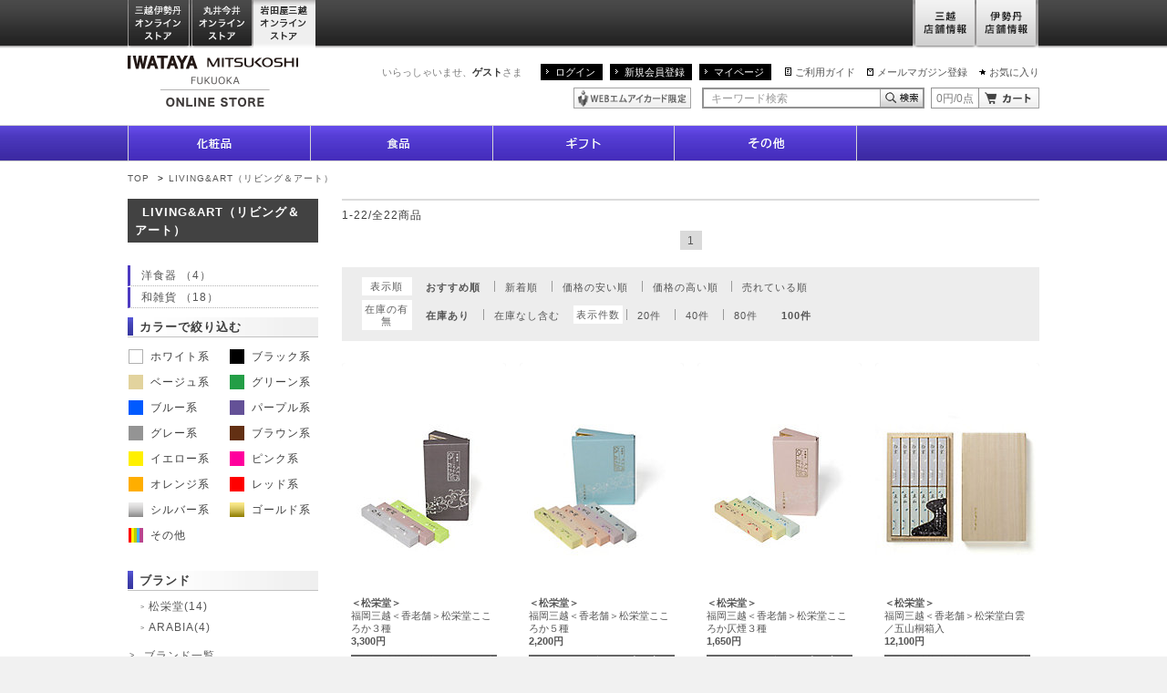

--- FILE ---
content_type: text/html;charset=UTF-8
request_url: https://iwataya-mitsukoshi.mistore.jp/onlinestore/living_art/list?categoryId=18_060000&rid=37d772b1a376485fa654d3332d77cd57
body_size: 19520
content:
<!DOCTYPE html>
<html lang="ja">
<head>
<!-- FLAMINGO - DO NOT ALTER - PASTE IMMEDIATELY AFTER OPENING HEAD TAG -->
<script id="flamingo-switcher" type="text/javascript">!function(e,t,a,A){"use strict";if(a()){ A.loader&&(A.loader.style="<style id=\"flamingo-loader-style\">@keyframes a{0%{transform:translate3d(-100%,0,0)}to{transform:translate3d(200%,0,0)}}html{height:100%;}html:before,html:after{top:0;left:0;right:0;bottom:0;position:fixed;content:'';display:block;z-index:10000;}html:before{background:fixed #fff url("+A.loader.image+") no-repeat center; background-size: 40%;}html:after{bottom:auto;height:16px;background:linear-gradient(90deg,#f48020,#e1761e);background-size: 400% 400%;animation:a 2s linear infinite}</style>",t.write('<meta name="viewport" content="width=device-width, initial-scale=1">'),t.write(A.loader.style)),t.write('<plaintext style="display:none">');var o=!1;try{o=localStorage}catch(i){}var n=3,r=function(){var a="[object Array]"==Object.prototype.toString.call(A.dataUrl)?A.dataUrl[0]:A.dataUrl,i=t.createElement("script"),l=t.getElementsByTagName("script")[0];i.src=a+"flamingo"+(t.evaluate?"":"-compat")+".js",i.id="flamingo-engine",i.charset="utf-8",i.onload=i.onreadystatechange=function(){if(!this.readyState||"loaded"===this.readyState||"complete"===this.readyState){try{var a=t.getElementById("flamingo-loader-style");a&&a.parentElement&&a.parentElement.removeChild(a),Flamingo.init(e,t,o,A)}catch(n){console.error("Unable to initialize Flamingo Engine",n)}try{i.onload=i.onreadystatechange=null,i.parentNode&&i.parentNode.removeChild(i)}catch(n){}}},i.onerror=function(){n--,l.parentNode.removeChild(i),n?("[object Array]"==Object.prototype.toString.call(A.dataUrl)&&(A.dataUrl.splice(0,1),A.dataUrl.push(a)),r()):0!==e.name.indexOf("flamingo")&&alert("Something is going wrong. Try to reload page.")},l.parentNode.insertBefore(i,l)};setTimeout(r)}}(window,document,function(){return"undefined"!=typeof Flamingo?!1:0===window.name.indexOf("flamingo")?!0:(function(u,uad){return (!u.match(/Googlebot/i)&&uad)?(uad.mobile&&!0):((u.match(/(?:iPhone|iPod)|\((?:(?:Linux;.*Android)|Android)/i)&&u.match(/^(?:(?! Tablet).)*$| Mobile/i))||u.match(/(?:.*(?:Googlebot\/[\d\.]*))/i))?!0:!1;})(navigator.userAgent,navigator.userAgentData)},{ banner:'<div class="spView"><a href="#" data-flamingo-switcher="mobile"><img src="https://isetan.mistore.jp/onlinestore/common/images/icons/btn_smartphone.png" alt="スマートフォン表示はこちら" width="1140px" ></a></div>',loader:{image:/iwataya-mitsukoshi/.test(location.host)?"https://iwataya-mitsukoshi.mistore.jp/onlinestore/common/images/ci-iwataya-mitsukoshi.gif":/maruiimai/.test(location.host)?"https://maruiimai.mistore.jp/onlinestore/common/images/maruiimai_onlinestore_logo.png":/isetan/.test(location.host)?"https://files.flamingo.gomobile.jp/cdn/mistoreisetan_6125c3e6936e072df5009b67/images/isetan.png":"https://files.flamingo.gomobile.jp/cdn/mistoreisetan_6125c3e6936e072df5009b67/images/mitsukoshi.png"},dataUrl:"//flamingo.gomobile.jp/mistoreisetan/latest/"});</script>
<!-- END FLAMINGO -->

<meta charset="UTF-8" />
<meta name="pageid" content="A-PC-070" />
<meta name="viewport" content="width=1000" />

<!-- タイトル生成　カテゴリ取得 -->
      
<!-- タイトル生成　各要素のマップ化 -->

<!-- タイトル生成　表示項目のセット -->
                                                                
<meta name="description" content="LIVING&amp;ART（リビング＆アート）の通販サイトです。岩田屋三越オンライストアでは、九州・博多の特産品や人気の限定品・先行品など充実した品揃えでご紹介。お中元やお歳暮をはじめ、化粧品・食品など、季節の贈り物やギフト、プレゼントに最適なアイテムもご用意。一部送料無料。" />
<meta name="keywords" content="LIVING&amp;ART（リビング＆アート）,通販,公式,通信販売,オンラインストア,オンラインショッピング,EC,岩田屋,岩田屋三越,iwataya,百貨店" />
<meta property="og:title" content="LIVING&amp;ART（リビング＆アート） | IWATAYA | 岩田屋" />
<meta property="og:description" content="LIVING&amp;ART（リビング＆アート）の通販サイトです。岩田屋三越オンライストアでは、九州・博多の特産品や人気の限定品・先行品など充実した品揃えでご紹介。お中元やお歳暮をはじめ、化粧品・食品など、季節の贈り物やギフト、プレゼントに最適なアイテムもご用意。一部送料無料。" />
<title>LIVING&amp;ART（リビング＆アート） の通販 | IWATAYA | 岩田屋</title>
<meta http-equiv="X-UA-Compatible" content="IE=edge" />
<link rel="stylesheet" href="/onlinestore/common/css/desktop.css?20180227" type="text/css" media="screen,print" />
<link rel="stylesheet" href="//resource.mistore.jp/common/css/vc_error_form.css" type="text/css" media="screen,print" />
<link id="canonical" rel="canonical" href="https://iwataya-mitsukoshi.mistore.jp/onlinestore/living_art/list?categoryId=18_060000&pageNo=1" />
<link rel="alternate" media="only screen and (max-width: 640px)" href="https://iwataya-mitsukoshi.mistore.jp/sp/onlinestore/living_art/list?categoryId=18_060000" />
<style type="text/css">//<!--
div#searchCondition {
    list-style: none;
}
div#searchCondition span {
  padding-right: 1em;
}
ul.nav-category {
    line-height:1.2;
    margin-bottom:10px;
}
ul.nav-category.border {
    border-bottom:solid 2px #c4c4c4;
    padding:0 0 20px;
    margin:0 0 20px;
}
ul.nav-category + h2.content-title {
    margin-top:-20px;
}
ul.nav-category li a {
    display:block;
    padding:0 0 0;
    position:relative;
    width:209px;
}
ul.nav-category li {
    position:relative;
    margin:0 0 1px;
}
ul.nav-category li a:hover, ul.nav-category li a:focus {
    background-color:#ebebeb;
}
ul.nav-category li span {
    display:block;
    border-left:solid 3px #000;
    border-bottom:dotted 1px #b3b3b3;
    padding:4px 24px 4px 12px;
}
ul.nav-category .child {
    margin:1px 0 10px 0;
}
ul.nav-category .child a {
    padding:4px 14px;
    display:block;
    background:none;
    width:auto;
}
ul.nav-category .child a:before {
    display:inline-block;
    font-size:58.333333%;/* 7px 相当 12px 継承*/
    position:relative;
    top:-1px;
    margin:0 4px 0 0;
}
p.closeablebox {
    padding-left:20px;
    cursor: pointer;
}
span.toggle {
    padding-left:1em;
    display:inline-block;
    cursor: pointer;
}
li.alcohol-note {
    color: red;
}
span.colorname {
    display: none;
}

//--></style>
<script type="text/javascript" src="//resource.mistore.jp/common/js/jquery.js"></script>
<script type="text/javascript" src="//resource.mistore.jp/common/js/jquery.carouFredSel.js"></script>
<script type="text/javascript" src="//resource.mistore.jp/common/js/jquery.detailclick.min.js"></script>
<script type="text/javascript" src="//resource.mistore.jp/common/js/jquery.popupwindow.js"></script>
<script type="text/javascript">//<!--
function doEstCounseling() {
  window.open("http://www.kao.co.jp/est_onlinecounseling/isetan/", "", "");
}
(function($) {
    $(document).ready(function() {
    });
})(jQuery);
// サイドナビUI要素のための仕掛け
jQuery(function(){
    try{
        // カラー画像のマウスオーバーで色名を表示
        jQuery('li.coloritem').mouseover(function(){
            var closeupFrame = jQuery(this).parents('div.closeup-frame');
            var colorNameParagraph = jQuery(closeupFrame[0]).find('p.colorname');
            var colorName = jQuery(this).find('img').attr('alt');
            jQuery(colorNameParagraph[0]).text(colorName);
        });
        // カラー画像枠からのフォーカスアウトで色名をクリア
        jQuery('div.closeup-frame').on('mouseleave focusout', function(){
            var colorNameParagraph = jQuery(this).find('p.colorname');
            jQuery(colorNameParagraph[0]).text("カラーを選択してください");
        });
        // ブランド一覧は別ウィンドウに表示
        jQuery('.popupwindow').popupwindow();
    }catch(ignored){
    }
});
//--></script>
<script type="text/javascript">//<!--
function isNullOrUndefined(x) {
    return x === null || typeof(x) == 'undefined';
}

function toHankaku(str) {
    if(isNullOrUndefined(str)) {
        return str;
    }
    return str.replace(/[Ａ-Ｚａ-ｚ０-９]/g, function(s) {
        return String.fromCharCode(s.charCodeAt(0) - 0xFEE0);
    });
}

function onClickSideNavi(url, params, values, categorySelectFlg){
    var loc = window.location.href.split(/\?/);
    var path = loc[0];
    var queries = {};
    if(loc.length==2){
        jQuery.map(loc[1].split(/&/),function(ar){
            var pair = ar.split(/=/);
            if(queries.hasOwnProperty(pair[0])){
                if(!(queries[pair[0]] instanceof Array)){
                    var tmp = queries[pair[0]];
                    queries[pair[0]] = new Array(0);
                    if(! isNullOrUndefined(tmp)){
                        queries[pair[0]].push(tmp);
                    }
                }
                queries[pair[0]].push(decodeUrl(pair[1]));
            }else{
                if(isNullOrUndefined(pair[1])) {
                    queries[pair[0]] = '';
                }else{
                    queries[pair[0]] = decodeUrl(pair[1]);
                }
            }
        });
    }
    var unchecked = {};
    var rest = {};
    if(params.length!=values.length){
        for(var i=0;i<params.length;++i){
            var param=params[i];
            param=param.replace(/(\.|\:)/g, '\\$1');
            if(!param.match(/^vc_/)){
                continue;
            }
            var elem = jQuery('#' + param);
            if(isNullOrUndefined(elem)){
                continue;
            }
            var formName = param.replace(/^vc_/, '');
            var v = elem.val();
            if(! isNullOrUndefined(v)){
                if (m = formName.match(/(.+)\\.([0-9]+)/)){
                    var listFormName = m[1];
                    var idx = m[2];
                    if(!(rest[listFormName] instanceof Array)){
                        var tmp = rest[listFormName];
                        rest[listFormName] = new Array(0);
                        if(! isNullOrUndefined(tmp)){
                            rest[listFormName].push(tmp);
                        }
                    }

                    if(elem.attr('checked') != 'checked'){
                        if(!(unchecked[listFormName] instanceof Array)){
                            var tmp = unchecked[listFormName];
                            unchecked[listFormName] = new Array(0);
                            if(! isNullOrUndefined(tmp)){
                                unchecked[listFormName].push(tmp);
                            }
                            unchecked[listFormName].push(v);
                        }
                        continue;
                    }
                    rest[listFormName].push(v.toString());
                }else{
                    if(elem.attr('type') == 'checkbox'){
                        if(elem.attr('checked') != 'checked'){
                            unchecked[formName] = v;
                            continue;
                        }
                    }
                    rest[formName] = v.toString();
                }
            }
        }
    }else{
        for(var i=0;i<params.length;++i){
            rest[params[i]]=values[i];
        }
    }

    // カテゴリを押下したときのみAAを送信する
    try {
      if (categorySelectFlg == 1) {

        const SIDE_NAVI = 'sidenavi';

        var locationUrl = location.href;
        var meta = jQuery('meta[name=pageid]');
        var pageId = meta.size() > 0 ? meta.attr('content') : '';
        var aaTransContent = []; // AAに送信する内容

        s.linkTrackVars = 'prop40, eVar40';

        if (pageId.match('A-PC-200')) {
          // ブランドからのカテゴリ
          aaTransContent = [SIDE_NAVI, values[0], '0132', 'b', ''];
        } else if(pageId.match('A-PC-210')) {
          // 翌日販売からのカテゴリ
          aaTransContent = [SIDE_NAVI, values[0], '0132', 'u'];
        } else if (pageId.match('A-PC-220')) {
          // キーワード検索からのカテゴリ
          aaTransContent = [SIDE_NAVI, values[0], '0132', 'k'];
        } else if (pageId.match('A-PC-070')) {
          if (locationUrl.match('/spcl') || locationUrl.match('sp=')) {
            // 特集からのカテゴリ
            aaTransContent = [SIDE_NAVI, values[0], '0132', 's', ''];
          } else {
            // カテゴリからのカテゴリ
            aaTransContent = [SIDE_NAVI, values[0], '0132', 'c', '18_060000'];
          }
        } else {
          // 制作ページのカテゴリ
          aaTransContent = [SIDE_NAVI, values[0], '0132', 'p'];
        }
        s.prop40 = aaTransContent.join('|');
        s.eVar40 = 'D=c40';
        s.tl(this, 'o', 'SideNavi');
        var s_code=s.t();if(s_code)document.write(s_code);
      }
    } catch (e) {
    };

    jQuery.each(rest, function(k,v){
        queries[k]=v;
    });

    // 検索パラメタに pageNo が無ければ初期化
    if (-1 == jQuery.inArray('pageNo', params)) {
        queries['pageNo'] = '1';
    }
    // 検索パラメタに slPsblCntUmuFlg が無ければhiddenの値('true' or 'false')を'1' or '0'に変換してセットする
    if (-1 == jQuery.inArray('slPsblCntUmuFlg', params)) {
        var slPsblCntUmuFlg = jQuery('form[name=itemCriteria] > input[id=slPsblCntUmuFlg]').val();
        if(slPsblCntUmuFlg === 'true') {
            queries['slPsblCntUmuFlg'] = '1';
        } else if(slPsblCntUmuFlg === 'false') {
            queries['slPsblCntUmuFlg'] = '0';
        }
    }
    jQuery.each(queries, function(k,v){
        // console.debug(unchecked[k]);
        var request_param = v;
        if(unchecked[k]){
            if(unchecked[k] instanceof Array){
                var unchecked_pos = jQuery.inArray(request_param, unchecked[k]);
                if(unchecked_pos>=0){
                    delete unchecked[k][unchecked_pos];
                }
            }else{
                request_param = null;
            }
        }
        // console.debug(k+':'+v);
        if(request_param instanceof Array){request_param = request_param.join(',');}
        jQuery('form[name=itemCriteria] > input[id=' + k + ']').val(request_param);
    });
    // 価格帯の全角を半角にする（英数のみ）
    var lowerPrice = jQuery('form[name=itemCriteria] > input[id=lowerPrice]');
    lowerPrice.val(toHankaku(lowerPrice.val()));
    var upperPrice = jQuery('form[name=itemCriteria] > input[id=upperPrice]');
    upperPrice.val(toHankaku(upperPrice.val()));
    jQuery.each(jQuery('form[name=itemCriteria] input'), function() {
        if(isNullOrUndefined(this.value) || this.value === '') {
            jQuery(this).remove();
        }
    });
    jQuery('form[name=itemCriteria]')
      .attr('action', url.replace(/(.*)#/, "$1"))
      .submit();
    return false;
};

jQuery(function(){
    var params = window.location.search.substr(1).split('&');
    var queryParams = {};
    for (var i = 0; i < params.length; ++i) {
        var p = params[i].split('=');
        if (p.length != 2) {
            continue;
        }
        queryParams[p[0]] = p[1];
    }
    jQuery.each(jQuery('form[name=itemCriteria] > input[type=hidden]'), function(e){
        var cName = jQuery(this).attr('name');
        var elements = jQuery('input[id^="vc_' + cName + '"]');
        if(elements === undefined || elements.length == 0){
            return;
        }

        var v = jQuery(this).val();
        if (cName == 'displayStoreList' || cName == 'colorSeriesList' || cName == 'targetAgeTypeList') {
            var values = v.replace(/\[|\]/g,'').split(/,/);
            for (var i = 0; i < values.length; ++i) {
                var v = values[i].replace(/\s/g, '');
                var elem = jQuery('input[id^="vc_' + cName + '"][type=checkbox][value=' + v + ']');
                if (elem) {
                    jQuery(elem).attr('checked','checked');
                    jQuery(elem).parents('li').addClass('check');
                }
            }
        } else {
            var cbox = jQuery('input[id="vc_' + cName + '"][type="checkbox"]');
            if (cbox != undefined && cbox.length > 0) {
                if (v === undefined || v == '' || v.match(/false|FALSE|off|OFF/)) {
                    cbox.removeAttr('checked');
                } else {
                    cbox.attr('checked', 'checked');
                }
            } else {
                if (queryParams[cName] === undefined || queryParams[cName] == '') {
                    v = jQuery(this).val();
                } else {
                    v = decodeUrl(queryParams[cName]);
                }
                jQuery(elements[0]).val(v);
            }
        }
    });
});

function decodeUrl(v) {
    v = v.split('+').join(' ');   // for space encoding
    v = v.replace(/#$/, '');  // for remove trainling #
    v = v.replace(/^\[|\]$/g, '');  // for remove empty list
    v = decodeURIComponent(v);
    return v;
}
//--></script>
<script type="text/javascript" src="/onlinestore/common/js/run.js"></script>

</head>
<body id="pagetop">
<!-- Google Tag Manager (noscript) -->
<noscript><iframe src="https://www.googletagmanager.com/ns.html?id=GTM-5S358FDK"
height="0" width="0" style="display:none;visibility:hidden"></iframe></noscript>
<!-- End Google Tag Manager (noscript) -->
<!--
<div id="mobify-back-to-mobile"></div>
<script type="text/javascript"> (function() { var el; var isMobile = /ip(hone|od)|android.*(mobile)|blackberry.*applewebkit/i.test(navigator.userAgent); var thePast = new Date(1990,1,1); if (isMobile && (el = document.getElementById('mobify-back-to-mobile'))) { console.log('hello'); el.innerHTML = '<a href="#" onclick="document.cookie=\'mobify-path=;path=/\;expires=' + thePast.toUTCString() + '\';document.location.reload();return false;"><img src="/icons/btn_smartphone.png" alt="スマートフォン版を見る" ></a>';}})();</script>
-->
<div class="wrap">
<div class="global-header">
    <link rel="stylesheet" href="//www.mistore.jp/onlinestore/css/g_top.css" type="text/css" media="screen,print" />
<script type="text/javascript" src="//resource.mistore.jp/common/js/vc_ajax.js"></script>
<script type="text/javascript">//<!--
(function($) {
  $.vcAjax.getJsonp("//www.mistore.jp/cart/iw_onlinestore/service/gp_cartajax/show?rid=44431b4b6bcb4d65b2061c14ca32dfe1" + "&cartTypeId=0132",
                   function(data, dateType) {
                     $("#cart-summary").html(data[1]+ "円/" + data[0] + "点");
                   },
                   null);
})(jQuery);
// --></script>

<div id="gtop_header">
<div class="inner">
<ul class="main">
<li class="nav01"><a href="//www.mistore.jp/onlinestore/?rid=c2a468169f0c49d68f068882df2624df" onclick="ga('send', 'event','iwataya_os_header', 'click', 'mistore');">三越伊勢丹オンラインストア</a></li>
<!--li class="nav02"><a href="//mitsukoshi.mistore.jp/onlinestore/index.html?rid=6a5e913568164d27a3f562b607d7c5c5" onclick="ga('send', 'event','iwataya_os_header', 'click', 'mitsukoshi');">三越オンラインストア</a></li>
<li class="nav03"><a href="//isetan.mistore.jp/onlinestore/index.html?rid=c69cd71bf2ed46dab7241e887575ffb4" onclick="ga('send', 'event','iwataya_os_header', 'click', 'isetan');">伊勢丹オンラインストア</a></li-->

<li class="nav12"><a href="//maruiimai.mistore.jp/onlinestore/?rid=3fba2e602dec4f348db47c00754d9ea6" onclick="ga('send', 'event','iwataya_os_header', 'click', 'maruiimai-onlinestore');">丸井今井オンラインストア</a></li>
<li class="nav13"><a href="//iwataya-mitsukoshi.mistore.jp/onlinestore/?rid=e90619d42e42488bb5d06527387f6769" class="active" onclick="ga('send', 'event','iwataya_os_header', 'click', 'iwataya_onlinestore');">岩田屋三越オンラインストア</a></li>

</ul>
<ul class="sub">
<li class="nav01"><a href="//mitsukoshi.mistore.jp/store/?rid=83a5371a85524821bc96fb8b82985189" onclick="ga('send', 'event','iwataya_os_header', 'click', 'm_store');">三越店舗情報</a></li>
<li class="nav02"><a href="//isetan.mistore.jp/store/?rid=66645a8bf6e74458adcbe5d27a502bec" onclick="ga('send', 'event','iwataya_os_header', 'click', 'i_store');">伊勢丹店舗情報</a></li>
</ul>
</div>
</div>


<div class="global-header">
<div class="content-inner">
<div class="ci"><a href="//iwataya-mitsukoshi.mistore.jp/onlinestore/?rid=8b6e900de188465585e827f6a48c96ee" onclick="ga('send', 'event','iwataya_os_header', 'click', 'logo');"><img src="/onlinestore/common/images/ci-iwataya-mitsukoshi.gif" alt="岩田屋三越オンラインストア" /></a></div>
<div class="utility">
<p class="user">いらっしゃいませ、<strong>ゲスト</strong>さま</p>
<ul class="navi-login">
<li><a href="//www.mistore.jp/mypage/im/regist/gp_login?nextUrl=https%3A%2F%2Fiwataya-mitsukoshi.mistore.jp%2Fonlinestore%2Fliving_art%2Flist%3FcategoryId%3D18_060000%26rid%3D37d772b1a376485fa654d3332d77cd57&rid=0b976e55233e4001a7c1a3c7fb929103" onclick="ga('send', 'event','iwataya_os_header', 'click', 'login');">ログイン</a></li>
<li><a href="//www.mipoint.jp/mypage/im/regist/gp_agreement?newMemberClass=WEB_PURCHASE_MEMBER&nextUrl=https%3A%2F%2Fiwataya-mitsukoshi.mistore.jp%2Fonlinestore%2Fliving_art%2Flist%3FcategoryId%3D18_060000%26rid%3D37d772b1a376485fa654d3332d77cd57&returnUrl=https%3A%2F%2Fiwataya-mitsukoshi.mistore.jp%2Fonlinestore%2Fliving_art%2Flist%3FcategoryId%3D18_060000%26rid%3D37d772b1a376485fa654d3332d77cd57&rid=451ebd57a02d4257859051e85df9edf2" onclick="ga('send', 'event','iwataya_os_header', 'click', 'new');">新規会員登録</a></li>
<li><a href="//www.mistore.jp/mypage/im/info/ip_top?rid=cf4096ebd0924c39931610b0c5e47cc6" onclick="ga('send', 'event','iwataya_os_header', 'click', 'mypage');">マイページ</a></li>
</ul>
<ul class="navi-utility">
<li class="guide"><a href="https://www.mistore.jp/shopping/help/guide/index_h.html"  target="_blank" onclick="ga('send', 'event','iwataya_os_header', 'click', 'guide');">ご利用ガイド</a></li>
<li class="shop"><a href="//www.mistore.jp/miguide/newmember/mailmagazine_i.html?rid=083a869d0a944e679089e4a05bd11bbb" onclick="ga('send', 'event','iwataya_os_header', 'click', 'mail');">メールマガジン登録</a></li>
<li class="fav"><a href="//www.mistore.jp/mypage/im/favorite/ip_list?rid=fc3e6efd200647d0b1955935204b90f7" onclick="ga('send', 'event','iwataya_os_header', 'click', 'favorite');">お気に入り</a></li>
</ul>
<!-- /.utility --></div>

<div class="utility">
<ul class="icon">
<li><a href="//www.mistore.jp/mypage/im/info/ip_top?rid=8aa5eb7c5ed14c14b779cf9900dff59f" onclick="ga('send', 'event','iwataya_os_header', 'click', 'mionly');"><img src="/onlinestore/common/images/common/icon-header1.gif" alt="WEBエムアイカード限定" /></a></li>
</ul>
<script type="text/javascript">//<!--
jQuery(function(){
    jQuery('#searchBtn').click(function(){
      if(jQuery("#searchTxt").val() == this.defaultValue){
          jQuery("#searchTxt").val('');
      }
      jQuery('form[name=headersearchform]').submit();
    });
    jQuery('#advancedSearchBtn').click(function(){
      jQuery('form[name=headeradvancedsearchform]').submit();
    });

    jQuery("#searchTxt").keydown(function(ev) {
        if (( ev.which && ev.which == 13) || (ev.keyCode && ev.keyCode == 13 )) {
                jQuery('#searchBtn').trigger("click");
        }
	});
            jQuery("#searchTxt").css("color","#999");
        jQuery("#searchTxt").val("キーワード検索");
    });

function cText(obj){
  if(obj.value==obj.defaultValue){
    obj.value="";
    obj.style.color="#000";
  }
}

function sText(obj){
  if(obj.value==""){
    obj.value=obj.defaultValue;
    obj.style.color="#999";
  }
}
function doCart() {
  location.href="//www.mistore.jp/cart/iw_onlinestore/dept/gp_cart?rid=d620998d0eb64dedaa3513bd7c6a4398";
}
//--></script>
<form method="get" action="/onlinestore/keywordsearch?rid=978f91ae99a340459fd9ac358d98f924" name="headersearchform">
<fieldset>
<legend>キーワード検索</legend>
<input type="text" name="searchAttribute" value="キーワード検索" onFocus="cText(this)" onBlur="sText(this)"  class="text-type6 keywords" maxlength="50"  id="searchTxt" autocomplete="off" /><input type="button" name="" value="キーワード検索" class="btn-search1" id="searchBtn" onclick="ga('send', 'event','iwataya_os_header', 'click', 'serachbtn');" /><input type="hidden" id="search_cat" value="0110"/>
</fieldset>
</form>

<form method="get" action="//www.mistore.jp/cart/iw_onlinestore/dept/gp_cart?rid=f267caca087348a6989fc99e648215fd">
<fieldset>
<legend>カート</legend>
<p class="cart-content" id="cart-summary">0円/0点</p><input type="button" name="" value="カート" class="btn-cart1" onClick="doCart();" />
</fieldset>
</form>
<!-- /.utility -->
      </div>
      <!-- /.content-inner -->
    </div>


    <div class="nav-global">
      <ul>
        <li class="cosmetics"><a href="https://meeco.mistore.jp/meeco/index.html" target="_blank"><span class="nav-text">化粧品</span><span class="nav-image"></span></a>
          <!--div class="global-child clear">
            <div class="nav-left">
              <ul><li><a href="/onlinestore/beauty/list?categoryId=18_030100&rid=0e58764a86b444c480468234ac9d39b3">スキンケア</a></li><li><a href="/onlinestore/beauty/list?categoryId=18_030200&rid=4f660c4efd364cf2bc11522a084f8564">美白</a></li><li><a href="/onlinestore/beauty/list?categoryId=18_030300&rid=8ee0610307c7495fae52a1bc6e5c8ba7">ベースメイク</a></li><li><a href="/onlinestore/beauty/list?categoryId=18_030400&rid=f9e070be056f4bc9b10fddd1568c3ed8">メイクアップ</a></li><li><a href="/onlinestore/beauty/list?categoryId=18_030500&rid=681b8a35d49941d0b15e289183dbae2a">ボディケア</a></li><li><a href="/onlinestore/beauty/list?categoryId=18_030600&rid=74c17ca6632a4ae89c397dde0df549ae">フレグランス</a></li><li><a href="/onlinestore/beauty/list?categoryId=18_030700&rid=5a0acd0a0636402fbbe302a76060f5d4">ヘアケア</a></li><li><a href="/onlinestore/beauty/list?categoryId=18_030800&rid=3d30cc794b584ae792e61b65504b7030">限定品</a></li><li><a href="/onlinestore/beauty/list?categoryId=18_030900&rid=e8616a6e091a4d9f8f80bcf678abf497">美容雑貨</a></li><li><a href="/onlinestore/beauty/list?categoryId=18_031400&rid=c0fc957e09634c8ba32fab102b366565">メンズビューティ</a></li></ul></div>
            <div class="nav-right"><ul><li></li></ul></div>
          </div--></li>

<!-- <li class="baby_kids"><a href="/onlinestore/baby_kids/index.html?rid=1be5ed074ff5468ba8056191feeefdf6" ><span class="nav-text">ベビー＆キッズ</span><span class="nav-image"></span></a>
          <div class="global-child clear">
            <div class="nav-left">
              <ul><li><a href="/onlinestore/baby_kids/list?categoryId=18_050100&rid=4dd9428ae9544054a6887767d4162ffd">出産準備</a></li><li><a href="/onlinestore/baby_kids/list?categoryId=18_050200&rid=bcf7391d02b648bfb67fa8bebab7a7cb">マタニティウエア</a></li><li><a href="/onlinestore/baby_kids/list?categoryId=18_050300&rid=f9fcb5ad58574c4ea9811be64304831f">マタニティインナー</a></li><li><a href="/onlinestore/baby_kids/list?categoryId=18_050400&rid=fcda58667b3a41b6922cb3f0b3fa3c7a">ベビーウェア・雑貨</a></li><li><a href="/onlinestore/baby_kids/list?categoryId=18_050500&rid=61b7dc9ade5c4a8fbd4accfe1f4d8ffe">キッズウエア（男の子）</a></li><li><a href="/onlinestore/baby_kids/list?categoryId=18_050600&rid=e412b8d5fa114a61a2dfd09ca1a1d42c">キッズウエア（女の子）</a></li><li><a href="/onlinestore/baby_kids/list?categoryId=18_050700&rid=255d40307fc7472c8247502df4971649">キッズウエア（男女児兼用）</a></li><li><a href="/onlinestore/baby_kids/list?categoryId=18_050800&rid=9b67acd965424f24ae021fdd61d8574b">子供雑貨</a></li><li><a href="/onlinestore/baby_kids/list?categoryId=18_050900&rid=7d5339b4360049039f6dd36b07b23b2d">シューズ</a></li><li><a href="/onlinestore/baby_kids/list?categoryId=18_051000&rid=987e04d09a9f48dab792a20ead4981af">玩具・本</a></li><li><a href="/onlinestore/baby_kids/list?categoryId=18_051100&rid=389c6d90fea4419db5b6806aca02518a">ベビーギフト</a></li><li><a href="/onlinestore/baby_kids/list?categoryId=18_051200&rid=17fe570daeeb4a57aa69d7bdc42aa4a3">節句人形・七五三・初着・ゆかた・呉服</a></li><li><a href="/onlinestore/baby_kids/list?categoryId=18_051300&rid=6684a60f82374c3ca8a8adf51f79ef21">ベビーベッド・チェア・その他</a></li><li><a href="/onlinestore/baby_kids/list?categoryId=18_051400&rid=a340e1c5743d4a1897299709633c72b0">ベビーカー・チャイルドシート・抱っこ紐</a></li><li><a href="/onlinestore/baby_kids/list?categoryId=18_051500&rid=02bd531ea7a8483d83ee703508ad2687">ランドセル</a></li><li><a href="/onlinestore/baby_kids/list?categoryId=18_051600&rid=5345bda94562429ab8e469fc4e0c442c">スクールユニフォーム</a></li><li><a href="/onlinestore/baby_kids/list?categoryId=18_051700&rid=e08da13a93f64de1b5cb8dd5f0631a94">ベビー雑貨</a></li><li><a href="/onlinestore/baby_kids/list?categoryId=18_051800&rid=ad678415b35641509ffc613c0a7c6add">マタニティ雑貨</a></li><li><a href="/onlinestore/baby_kids/list?categoryId=18_051900&rid=cd4fa2806da84957b9155cf84b65f8c0">学習机・学習家具・インテリア</a></li><li><a href="/onlinestore/baby_kids/list?categoryId=18_052000&rid=8f92a6518b0743dbaf9fa5dbcf99e24c">寝具</a></li></ul></div>
            <div class="nav-right"><ul><li></li></ul></div>
          </div></li>-->


        <li class="foods"><a href="/onlinestore/foods/index.html?rid=75fe593f8b9f427db17c033eeac1acf4" ><span class="nav-text">食品</span><span class="nav-image"></span></a>
          <!--<div class="global-child clear">
            <div class="nav-left">
              <ul><li><a href="/onlinestore/foods/list?categoryId=18_070100&rid=68312e636dbe44a685fbd0fd15c810e1">洋菓子</a></li><li><a href="/onlinestore/foods/list?categoryId=18_070200&rid=0b2650e790e44abea2c05917677c12da">和菓子</a></li><li><a href="/onlinestore/foods/list?categoryId=18_070300&rid=b9d092e5978d46f993e2184c28c0b6f3">コーヒー・ココア</a></li><li><a href="/onlinestore/foods/list?categoryId=18_070400&rid=ec68c17990a44873bc35307835bef026">紅茶・日本茶</a></li><li><a href="/onlinestore/foods/list?categoryId=18_070500&rid=6c1df830fa2f44a6bdcbb8a2560ce780">ワイン</a></li><li><a href="/onlinestore/foods/list?categoryId=18_070600&rid=7ea79361ef00409ca0d9acf12f5f57dc">洋酒・ビール</a></li><li><a href="/onlinestore/foods/list?categoryId=18_070700&rid=c46c80ec6da6467fb5b381d82af071d5">日本酒</a></li><li><a href="/onlinestore/foods/list?categoryId=18_070800&rid=0c2c7628b7884f9bb5b908d94d2fd722">焼酎・梅酒</a></li><li><a href="/onlinestore/foods/list?categoryId=18_070900&rid=fa3dfb561e7848c9ae4c5129f1e88f1b">グローサリー</a></li><li><a href="/onlinestore/foods/list?categoryId=18_071000&rid=39f6a78b54284a3299fab75a49f2faf5">調味料</a></li><li><a href="/onlinestore/foods/list?categoryId=18_071100&rid=c91f6592035a44ffa877e8e2f1ed68b4">生鮮 </a></li><li><a href="/onlinestore/foods/list?categoryId=18_071200&rid=b96427e17a8243799c6dd65512a599bc">洋・中華総菜</a></li><li><a href="/onlinestore/foods/list?categoryId=18_071300&rid=54ba1a40c9fb4514adfa853d383751fd">和総菜</a></li><li><a href="/onlinestore/foods/list?categoryId=18_071400&rid=0dd3182e5e324b8686149e6dc5938efe">健康食品</a></li><li><a href="/onlinestore/foods/list?categoryId=18_071600&rid=b56e13584ef241eb805c8695e6f9c9a5">ペットフード・用品</a></li><li><a href="/onlinestore/foods/list?categoryId=18_071700&rid=9a90b07a23644aea98d62f892e68f4ab">フーズギフトカタログ</a></li><li><a href="/onlinestore/foods/list?categoryId=18_071800&rid=01ad4afba2f64568b167839799d2cdfc">バレンタインデー・ホワイトデー</a></li></ul></div>
            <div class="nav-right"><ul><li><a href="/onlinestore/foods/fruits/index.html?rid=45eb0a94d06d4d8782549d4817f3be76">九州百果</a></li><li><a href="/onlinestore/foods/yasai/index.html?rid=69948a32eaf845e193ea8c4b10c40688">九州のやさい</a></li></ul></div>
          </div>--></li>

<!--        <li class="living_art"><a href="/onlinestore/living_art/index.html?rid=95b1b19ec3b845f6bed8fb7d98898743" class="current"><span class="nav-text">リビング＆アート</span><span class="nav-image"></span></a>
          <div class="global-child clear">
            <div class="nav-left">
              <ul><li><a href="/onlinestore/living_art/list?categoryId=18_060100&rid=76f2755275ac40bfb34c21c72d2c61a8">キッチンウエア</a></li><li><a href="/onlinestore/living_art/list?categoryId=18_060200&rid=395fbf7b48d94173a3f775f5832e027d">キッチン家電</a></li><li><a href="/onlinestore/living_art/list?categoryId=18_060300&rid=6c4a0dde433444738cbee9ec4dc583c7">洋食器</a></li><li><a href="/onlinestore/living_art/list?categoryId=18_060400&rid=383adf93137d4ff0b02cf69c23192fd2">和食器</a></li><li><a href="/onlinestore/living_art/list?categoryId=18_060500&rid=79b22f429bee4f4d9b1b8f93a82c0e76">そうじ・収納用品・防災用品</a></li><li><a href="/onlinestore/living_art/list?categoryId=18_060600&rid=3a2cd9b605264be88ab0e43590161905">インテリア雑貨</a></li><li><a href="/onlinestore/living_art/list?categoryId=18_060700&rid=26494c888027477b8bca99ee4ce6dc23">家具</a></li><li><a href="/onlinestore/living_art/list?categoryId=18_060800&rid=e17c0c4226714d71ac1bce1bcd99f057">バス・トイレタリー</a></li><li><a href="/onlinestore/living_art/list?categoryId=18_060900&rid=f25998cc31c94676ae5f1e70ba0ea10a">寝具・ルームウエア</a></li><li><a href="/onlinestore/living_art/list?categoryId=18_061000&rid=47ff5a19f0934f099cc24aac3a61ac77">家庭電器</a></li><li><a href="/onlinestore/living_art/list?categoryId=18_061100&rid=7e699ae3e2e747b38a7b6e6a875657f4">ステーショナリー</a></li><li><a href="/onlinestore/living_art/list?categoryId=18_061200&rid=6e3d84e9e39e4e4b915c4ef406cc64a0">ペット用品</a></li><li><a href="/onlinestore/living_art/list?categoryId=18_061300&rid=6e756fe971914f2eb07542c221964bb0">アート・美術</a></li><li><a href="/onlinestore/living_art/list?categoryId=18_061400&rid=093cc10265514b1b8d1f058938396da0">和雑貨</a></li><li><a href="/onlinestore/living_art/list?categoryId=18_061500&rid=0d07bea3cae04839804cdc9d8e4257f1">ヘアウィッグ・ケア用品</a></li><li><a href="/onlinestore/living_art/list?categoryId=18_061600&rid=870e563fb4a94a328bb680339eae2f2b">呉服</a></li></ul></div>
            <div class="nav-right"><ul><li></li></ul></div>
         </div></li>-->

         <li class="gift"><a href="http://iwataya-mitsukoshi.mistore.jp/sogogift/index.html" ><span class="nav-text">ギフト</span><span class="nav-image"></span></a></li>

         <li class="other"><a href="/onlinestore/living_art/index.html?rid=4375d2c70d034d5da4a03b197cc3809f" ><span class="nav-text">その他</span><span class="nav-image"></span></a></li>
      </ul>
      <!-- /.nav-global -->
    </div>
<!-- /.global-header --></div><!-- /.global-header --></div>
<div id=searchParam>
<form style="display:none" method="GET" name="itemCriteria" modelAttribute="itemCriteria">
                <input type="hidden" id="pageNo" name="pageNo" value="1" >                 <input type="hidden" id="itemPerPage" name="itemPerPage" value="100" >                 <input type="hidden" id="order" name="order" value="1" >                 <input type="hidden" id="categoryId" name="categoryId" value="18_060000" >                 <input type="hidden" id="reviewScore" name="reviewScore" value="" >                 <input type="hidden" id="lowerPrice" name="lowerPrice" value="" >                 <input type="hidden" id="upperPrice" name="upperPrice" value="" >                 <input type="hidden" id="searchAttribute" name="searchAttribute" value="" >                 <input type="hidden" id="ecBrandCode" name="ecBrandCode" value="" >                 <input type="hidden" id="slPsblCntUmuFlg" name="slPsblCntUmuFlg" value="true" >                 <input type="hidden" id="micardCourtesyFlag" name="micardCourtesyFlag" value="" >                 <input type="hidden" id="webOnlyItemFlag" name="webOnlyItemFlag" value="" >                 <input type="hidden" id="micardLimitedFlag" name="micardLimitedFlag" value="" >                 <input type="hidden" id="mitsukoshiIsetanOnlyFlag" name="mitsukoshiIsetanOnlyFlag" value="" >                 <input type="hidden" id="giftPrdtCd" name="giftPrdtCd" value="" >                 <input type="hidden" id="saleItemFlag" name="saleItemFlag" value="" >                 <input type="hidden" id="onlyMiFlag" name="onlyMiFlag" value="" >                 <input type="hidden" id="webAnticipationSaleFlag" name="webAnticipationSaleFlag" value="" >                 <input type="hidden" id="messagecardPossibleFlag" name="messagecardPossibleFlag" value="" >                 <input type="hidden" id="listDispPsblFlg" name="listDispPsblFlg" value="" >                 <input type="hidden" id="colorSeriesList" name="colorSeriesList" value="" >                 <input type="hidden" id="targetAgeTypeList" name="targetAgeTypeList" value="" >                 <input type="hidden" id="subDomain" name="subDomain" value="" >                 <input type="hidden" id="sitePath" name="sitePath" value="onlinestore" >                 <input type="hidden" id="showDisabled" name="showDisabled" value="" >                 <input type="hidden" id="fltrMarkCdList" name="fltrMarkCdList" value="" >                 <input type="hidden" id="giftPrdtMarkName" name="giftPrdtMarkName" value="" >                 <input type="hidden" id="displayStoreList" name="displayStoreList" value="" >                 <input type="hidden" id="specialTopicCode" name="specialTopicCode" value="" >                 <input type="hidden" id="newFlag" name="newFlag" value="" >                 <input type="hidden" id="limitedTimeOfferFlag" name="limitedTimeOfferFlag" value="" >         <input type="hidden" id="sp" name="sp" value="">
</form>
</div>

<div class="container">
<ol class="breadcrumb">
<li><a href="/onlinestore/?rid=59afbb053319427b845622f9012ef45f">TOP</a>
&gt;</li><li><a href="/onlinestore/living_art/list?categoryId=18_060000&sitePath=onlinestore">
LIVING&amp;ART（リビング＆アート）</a>
</li>
</ol>
<div id="searchCondition">
</div>

<div class="section-result clear">
<div class="title">
<h1 class="content-title">
<a class="content-title" href="/onlinestore/living_art/list?categoryId=18_060000&sitePath=onlinestore">LIVING&amp;ART（リビング＆アート）</a>
</h1>
</div>
<div class="content">

    


  <div class="pager">
<p>1-22/全22商品</p>
<ul>
          <li><a class="current">1</a></li>
      </ul>
<!-- /.pager --></div>

<div class="box-sort">
<dl>
<dt>表示順</dt>
<dd><a href="javascript:void(0)" onclick="onClickSideNavi('/onlinestore/living_art/list', ['order'], ['1'], '');
" class="active">おすすめ順</a></dd>
<dd><a href="javascript:void(0)" onclick="onClickSideNavi('/onlinestore/living_art/list', ['order'], ['2'], '');
" >新着順</a></dd>
<dd><a href="javascript:void(0)" onclick="onClickSideNavi('/onlinestore/living_art/list', ['order'], ['3'], '');
" >価格の安い順</a></dd>
<dd><a href="javascript:void(0)" onclick="onClickSideNavi('/onlinestore/living_art/list', ['order'], ['4'], '');
" >価格の高い順</a></dd>
<dd><a href="javascript:void(0)" onclick="onClickSideNavi('/onlinestore/living_art/list', ['order'], ['5'], '');
" >売れている順</a></dd>
</dl>
<dl>
<dt>在庫の有無</dt>
<dd><a href="javascript:void(0)" onclick="onClickSideNavi('/onlinestore/living_art/list', ['slPsblCntUmuFlg'], ['1'], '');
" class="active">在庫あり</a></dd>
<dd><a href="javascript:void(0)" onclick="onClickSideNavi('/onlinestore/living_art/list', ['slPsblCntUmuFlg'], ['0'], '');
" >在庫なし含む</a></dd>
<dt class="item-per-page">表示件数</dt>
<dd><a href="javascript:void(0)" onclick="onClickSideNavi('/onlinestore/living_art/list', ['itemPerPage'], ['20'], '');
" >20件</a></dd>
<dd><a href="javascript:void(0)" onclick="onClickSideNavi('/onlinestore/living_art/list', ['itemPerPage'], ['40'], '');
" >40件</a></dd>
<dd><a href="javascript:void(0)" onclick="onClickSideNavi('/onlinestore/living_art/list', ['itemPerPage'], ['80'], '');
" >80件</a></dd>
<dd class="first-child"><a href="javascript:void(0)" onclick="onClickSideNavi('/onlinestore/living_art/list', ['itemPerPage'], ['100'], '');
" class="active">100件</a></dd>
</dl>
<!-- /.box-sort --></div>

<ul class="col4-1">
<li class="col">
<div class="closeup-frame">
<div class="left">
<p class="image">
  <a href="http://iwataya-mitsukoshi.mistore.jp/onlinestore/product/0132900000000000000002867144.html?rid=6a389f3152a148b581f6356cc4c7f051">
    <img src="//isetan.scene7.com/is/image/Isetan/2700001496557an_1?$VC_L$" alt="2700001496557an_1" width="180" height="240" />
  </a>
</p><!-- /.image -->
<div class="inner">
  <p class="text"><a href="http://iwataya-mitsukoshi.mistore.jp/onlinestore/product/0132900000000000000002867144.html?rid=48b10f749fe347b6b90d3a1e8a116e6a">
      <span class=brandName>＜松栄堂＞</span><br />
        福岡三越＜香老舗＞松栄堂こころか３種
      <br /><span class="price">3,300円</span></a>
    </p>
<ul class="icon-item">
          <li>
      <img src="//resource.mistore.jp/common/images/mark/list_10000_03.png?1742300024000" /><span class="item-text"></span><span class="item-image"></span>
    </li>
    </ul>
<!-- /.inner --></div>
<!-- /.left --></div>

<!-- /.closeup-frame --></div>
<!-- /.col --></li>
<li class="col">
<div class="closeup-frame">
<div class="left">
<p class="image">
  <a href="http://iwataya-mitsukoshi.mistore.jp/onlinestore/product/0132900000000000000002867143.html?rid=a222a275929e486d9babe91dbbcc7e6a">
    <img src="//isetan.scene7.com/is/image/Isetan/2700001496540an_1?$VC_L$" alt="2700001496540an_1" width="180" height="240" />
  </a>
</p><!-- /.image -->
<div class="inner">
  <p class="text"><a href="http://iwataya-mitsukoshi.mistore.jp/onlinestore/product/0132900000000000000002867143.html?rid=c48505b4e0584a8d8dde711b0db5b4b9">
      <span class=brandName>＜松栄堂＞</span><br />
        福岡三越＜香老舗＞松栄堂こころか５種
      <br /><span class="price">2,200円</span></a>
    </p>
<ul class="icon-item">
            <li>
      <img src="//resource.mistore.jp/common/images/mark/list_10000_04.png?1555980718000" /><span class="item-text"></span><span class="item-image"></span>
    </li>
  </ul>
<!-- /.inner --></div>
<!-- /.left --></div>

<!-- /.closeup-frame --></div>
<!-- /.col --></li>
<li class="col">
<div class="closeup-frame">
<div class="left">
<p class="image">
  <a href="http://iwataya-mitsukoshi.mistore.jp/onlinestore/product/0132900000000000000002867142.html?rid=e25df68eb4a849ff9929951f4fdc91b3">
    <img src="//isetan.scene7.com/is/image/Isetan/2700001496533an_1?$VC_L$" alt="2700001496533an_1" width="180" height="240" />
  </a>
</p><!-- /.image -->
<div class="inner">
  <p class="text"><a href="http://iwataya-mitsukoshi.mistore.jp/onlinestore/product/0132900000000000000002867142.html?rid=940faed806f54aba8499f0daf44e81a9">
      <span class=brandName>＜松栄堂＞</span><br />
        福岡三越＜香老舗＞松栄堂こころか仄煙３種
      <br /><span class="price">1,650円</span></a>
    </p>
<ul class="icon-item">
            <li>
      <img src="//resource.mistore.jp/common/images/mark/list_10000_04.png?1555980718000" /><span class="item-text"></span><span class="item-image"></span>
    </li>
  </ul>
<!-- /.inner --></div>
<!-- /.left --></div>

<!-- /.closeup-frame --></div>
<!-- /.col --></li>
<li class="col">
<div class="closeup-frame">
<div class="left">
<p class="image">
  <a href="http://iwataya-mitsukoshi.mistore.jp/onlinestore/product/0132900000000000000002867141.html?rid=ad914e997a19483eadd183501cf0af25">
    <img src="//isetan.scene7.com/is/image/Isetan/2700001496526an_3?$VC_L$" alt="2700001496526an_3" width="180" height="240" />
  </a>
</p><!-- /.image -->
<div class="inner">
  <p class="text"><a href="http://iwataya-mitsukoshi.mistore.jp/onlinestore/product/0132900000000000000002867141.html?rid=08607eb58c3b4b36bd33c9d6c4151c35">
      <span class=brandName>＜松栄堂＞</span><br />
        福岡三越＜香老舗＞松栄堂白雲／五山桐箱入
      <br /><span class="price">12,100円</span></a>
    </p>
<ul class="icon-item">
          <li>
      <img src="//resource.mistore.jp/common/images/mark/list_10000_03.png?1742300024000" /><span class="item-text"></span><span class="item-image"></span>
    </li>
    </ul>
<!-- /.inner --></div>
<!-- /.left --></div>

<!-- /.closeup-frame --></div>
<!-- /.col --></li>
<li class="col">
<div class="closeup-frame">
<div class="left">
<p class="image">
  <a href="http://iwataya-mitsukoshi.mistore.jp/onlinestore/product/0132900000000000000002867140.html?rid=e7b47d9827774bc4ada2dce7785fc1c3">
    <img src="//isetan.scene7.com/is/image/Isetan/2700001496519an_3?$VC_L$" alt="2700001496519an_3" width="180" height="240" />
  </a>
</p><!-- /.image -->
<div class="inner">
  <p class="text"><a href="http://iwataya-mitsukoshi.mistore.jp/onlinestore/product/0132900000000000000002867140.html?rid=7dfc7d5f372a4572a9c4bd78a63d4b2b">
      <span class=brandName>＜松栄堂＞</span><br />
        福岡三越＜香老舗＞松栄堂白雲／のきば桐箱入
      <br /><span class="price">9,900円</span></a>
    </p>
<ul class="icon-item">
          <li>
      <img src="//resource.mistore.jp/common/images/mark/list_10000_03.png?1742300024000" /><span class="item-text"></span><span class="item-image"></span>
    </li>
    </ul>
<!-- /.inner --></div>
<!-- /.left --></div>

<!-- /.closeup-frame --></div>
<!-- /.col --></li>
<li class="col">
<div class="closeup-frame">
<div class="left">
<p class="image">
  <a href="http://iwataya-mitsukoshi.mistore.jp/onlinestore/product/0132900000000000000002867139.html?rid=e307f05b0c3c46c197a765992b429898">
    <img src="//isetan.scene7.com/is/image/Isetan/2700001496496an_4?$VC_L$" alt="2700001496496an_4" width="180" height="240" />
  </a>
</p><!-- /.image -->
<div class="inner">
  <p class="text"><a href="http://iwataya-mitsukoshi.mistore.jp/onlinestore/product/0132900000000000000002867139.html?rid=38de9aa1a3e54bb9bee251cb264f15a8">
      <span class=brandName>＜松栄堂＞</span><br />
        福岡三越＜香老舗＞松栄堂二種桐箱入五山／のきば
      <br /><span class="price">6,050円</span></a>
    </p>
<ul class="icon-item">
          <li>
      <img src="//resource.mistore.jp/common/images/mark/list_10000_03.png?1742300024000" /><span class="item-text"></span><span class="item-image"></span>
    </li>
    </ul>
<!-- /.inner --></div>
<!-- /.left --></div>

<!-- /.closeup-frame --></div>
<!-- /.col --></li>
<li class="col">
<div class="closeup-frame">
<div class="left">
<p class="image">
  <a href="http://iwataya-mitsukoshi.mistore.jp/onlinestore/product/0132900000000000000002867138.html?rid=0740521ee8e141759f8e0b78711c664c">
    <img src="//isetan.scene7.com/is/image/Isetan/2700001496496an_3?$VC_L$" alt="2700001496496an_3" width="180" height="240" />
  </a>
</p><!-- /.image -->
<div class="inner">
  <p class="text"><a href="http://iwataya-mitsukoshi.mistore.jp/onlinestore/product/0132900000000000000002867138.html?rid=81bf1d07d00343e597a4ec55248a857a">
      <span class=brandName>＜松栄堂＞</span><br />
        福岡三越＜香老舗＞松栄堂五山／のきば桐箱入
      <br /><span class="price">6,050円</span></a>
    </p>
<ul class="icon-item">
          <li>
      <img src="//resource.mistore.jp/common/images/mark/list_10000_03.png?1742300024000" /><span class="item-text"></span><span class="item-image"></span>
    </li>
    </ul>
<!-- /.inner --></div>
<!-- /.left --></div>

<!-- /.closeup-frame --></div>
<!-- /.col --></li>
<li class="col">
<div class="closeup-frame">
<div class="left">
<p class="image">
  <a href="http://iwataya-mitsukoshi.mistore.jp/onlinestore/product/0132900000000000000002867137.html?rid=8a673e651c4b404c8f108b074371539e">
    <img src="//isetan.scene7.com/is/image/Isetan/2700001496489an_3?$VC_L$" alt="2700001496489an_3" width="180" height="240" />
  </a>
</p><!-- /.image -->
<div class="inner">
  <p class="text"><a href="http://iwataya-mitsukoshi.mistore.jp/onlinestore/product/0132900000000000000002867137.html?rid=0caf2dcf920c472db72a4c8880d2e88f">
      <span class=brandName>＜松栄堂＞</span><br />
        福岡三越＜香老舗＞松栄堂二種桐箱入のきば
      <br /><span class="price">3,850円</span></a>
    </p>
<ul class="icon-item">
          <li>
      <img src="//resource.mistore.jp/common/images/mark/list_10000_03.png?1742300024000" /><span class="item-text"></span><span class="item-image"></span>
    </li>
    </ul>
<!-- /.inner --></div>
<!-- /.left --></div>

<!-- /.closeup-frame --></div>
<!-- /.col --></li>
<li class="col">
<div class="closeup-frame">
<div class="left">
<p class="image">
  <a href="http://iwataya-mitsukoshi.mistore.jp/onlinestore/product/0132900000000000000002867136.html?rid=f942b9cb0b40491bb2f12d18a4dd876e">
    <img src="//isetan.scene7.com/is/image/Isetan/2700001496472an_3?$VC_L$" alt="2700001496472an_3" width="180" height="240" />
  </a>
</p><!-- /.image -->
<div class="inner">
  <p class="text"><a href="http://iwataya-mitsukoshi.mistore.jp/onlinestore/product/0132900000000000000002867136.html?rid=9d64afa43a5d408184ac0959c9c6970a">
      <span class=brandName>＜松栄堂＞</span><br />
        福岡三越＜香老舗＞松栄堂のきば桐箱入
      <br /><span class="price">3,850円</span></a>
    </p>
<ul class="icon-item">
          <li>
      <img src="//resource.mistore.jp/common/images/mark/list_10000_03.png?1742300024000" /><span class="item-text"></span><span class="item-image"></span>
    </li>
    </ul>
<!-- /.inner --></div>
<!-- /.left --></div>

<!-- /.closeup-frame --></div>
<!-- /.col --></li>
<li class="col">
<div class="closeup-frame">
<div class="left">
<p class="image">
  <a href="http://iwataya-mitsukoshi.mistore.jp/onlinestore/product/0132900000000000000002867135.html?rid=1bba80102bb24e57bf50be25b19841c2">
    <img src="//isetan.scene7.com/is/image/Isetan/2700001496465an_3?$VC_L$" alt="2700001496465an_3" width="180" height="240" />
  </a>
</p><!-- /.image -->
<div class="inner">
  <p class="text"><a href="http://iwataya-mitsukoshi.mistore.jp/onlinestore/product/0132900000000000000002867135.html?rid=c1566f86f59449d0bad09640c521ded0">
      <span class=brandName>＜松栄堂＞</span><br />
        福岡三越＜香老舗＞松栄堂二種紙箱入京にしき
      <br /><span class="price">2,750円</span></a>
    </p>
<ul class="icon-item">
            <li>
      <img src="//resource.mistore.jp/common/images/mark/list_10000_04.png?1555980718000" /><span class="item-text"></span><span class="item-image"></span>
    </li>
  </ul>
<!-- /.inner --></div>
<!-- /.left --></div>

<!-- /.closeup-frame --></div>
<!-- /.col --></li>
<li class="col">
<div class="closeup-frame">
<div class="left">
<p class="image">
  <a href="http://iwataya-mitsukoshi.mistore.jp/onlinestore/product/0132900000000000000002867134.html?rid=fcb11c3fc8bd4e4ba99b2c05ed2d2c5c">
    <img src="//isetan.scene7.com/is/image/Isetan/2700001496458an_3?$VC_L$" alt="2700001496458an_3" width="180" height="240" />
  </a>
</p><!-- /.image -->
<div class="inner">
  <p class="text"><a href="http://iwataya-mitsukoshi.mistore.jp/onlinestore/product/0132900000000000000002867134.html?rid=03002e8f559a4c80a4957b3970143084">
      <span class=brandName>＜松栄堂＞</span><br />
        福岡三越＜香老舗＞松栄堂京にしき紙箱入
      <br /><span class="price">2,750円</span></a>
    </p>
<ul class="icon-item">
            <li>
      <img src="//resource.mistore.jp/common/images/mark/list_10000_04.png?1555980718000" /><span class="item-text"></span><span class="item-image"></span>
    </li>
  </ul>
<!-- /.inner --></div>
<!-- /.left --></div>

<!-- /.closeup-frame --></div>
<!-- /.col --></li>
<li class="col">
<div class="closeup-frame">
<div class="left">
<p class="image">
  <a href="http://iwataya-mitsukoshi.mistore.jp/onlinestore/product/0132900000000000000002867133.html?rid=2735018633c646da89cda580b4550a9d">
    <img src="//isetan.scene7.com/is/image/Isetan/2700001496441an_1?$VC_L$" alt="2700001496441an_1" width="180" height="240" />
  </a>
</p><!-- /.image -->
<div class="inner">
  <p class="text"><a href="http://iwataya-mitsukoshi.mistore.jp/onlinestore/product/0132900000000000000002867133.html?rid=b4a0992454c24635be58e26d7de8273e">
      <span class=brandName>＜松栄堂＞</span><br />
        福岡三越＜香老舗＞松栄堂かすみ・まどか桐箱入
      <br /><span class="price">5,500円</span></a>
    </p>
<ul class="icon-item">
          <li>
      <img src="//resource.mistore.jp/common/images/mark/list_10000_03.png?1742300024000" /><span class="item-text"></span><span class="item-image"></span>
    </li>
    </ul>
<!-- /.inner --></div>
<!-- /.left --></div>

<!-- /.closeup-frame --></div>
<!-- /.col --></li>
<li class="col">
<div class="closeup-frame">
<div class="left">
<p class="image">
  <a href="http://iwataya-mitsukoshi.mistore.jp/onlinestore/product/0132900000000000000002867132.html?rid=162ddfbfb9224c09936dd91db4ca5bc2">
    <img src="//isetan.scene7.com/is/image/Isetan/2700001496434an_1?$VC_L$" alt="2700001496434an_1" width="180" height="240" />
  </a>
</p><!-- /.image -->
<div class="inner">
  <p class="text"><a href="http://iwataya-mitsukoshi.mistore.jp/onlinestore/product/0132900000000000000002867132.html?rid=5f098f123ed64f64b660c8816a82294f">
      <span class=brandName>＜松栄堂＞</span><br />
        福岡三越＜香老舗＞松栄堂ほのか・まどか桐箱入
      <br /><span class="price">3,300円</span></a>
    </p>
<ul class="icon-item">
          <li>
      <img src="//resource.mistore.jp/common/images/mark/list_10000_03.png?1742300024000" /><span class="item-text"></span><span class="item-image"></span>
    </li>
    </ul>
<!-- /.inner --></div>
<!-- /.left --></div>

<!-- /.closeup-frame --></div>
<!-- /.col --></li>
<li class="col">
<div class="closeup-frame">
<div class="left">
<p class="image">
  <a href="http://iwataya-mitsukoshi.mistore.jp/onlinestore/product/0132900000000000000002867131.html?rid=3de5687bc374446d8c6faa7aa272ac30">
    <img src="//isetan.scene7.com/is/image/Isetan/2700001496427an_1?$VC_L$" alt="2700001496427an_1" width="180" height="240" />
  </a>
</p><!-- /.image -->
<div class="inner">
  <p class="text"><a href="http://iwataya-mitsukoshi.mistore.jp/onlinestore/product/0132900000000000000002867131.html?rid=23de496f6b784f5b8e6603758e748a60">
      <span class=brandName>＜松栄堂＞</span><br />
        福岡三越＜香老舗＞松栄堂まどか紙箱入
      <br /><span class="price">2,750円</span></a>
    </p>
<ul class="icon-item">
            <li>
      <img src="//resource.mistore.jp/common/images/mark/list_10000_04.png?1555980718000" /><span class="item-text"></span><span class="item-image"></span>
    </li>
  </ul>
<!-- /.inner --></div>
<!-- /.left --></div>

<!-- /.closeup-frame --></div>
<!-- /.col --></li>
<li class="col">
<div class="closeup-frame">
<div class="left">
<p class="image">
  <a href="http://iwataya-mitsukoshi.mistore.jp/onlinestore/product/0132900000000000000002101333.html?rid=ef9b9fe19c3d4bdfb9474a96eb2cc5ec">
    <img src="//isetan.scene7.com/is/image/Isetan/0420057004804an_1?$VC_L$" alt="0420057004804an_1" width="180" height="240" />
  </a>
</p><!-- /.image -->
<div class="inner">
  <p class="text"><a href="http://iwataya-mitsukoshi.mistore.jp/onlinestore/product/0132900000000000000002101333.html?rid=dcb47ba6352144378f34194560e770d4">
        花づくしギフトセット
      <br /><span class="price">3,850円</span></a>
    </p>
<ul class="icon-item">
          <li>
      <img src="//resource.mistore.jp/common/images/mark/list_10000_03.png?1742300024000" /><span class="item-text"></span><span class="item-image"></span>
    </li>
    </ul>
<!-- /.inner --></div>
<!-- /.left --></div>

<!-- /.closeup-frame --></div>
<!-- /.col --></li>
<li class="col">
<div class="closeup-frame">
<div class="left">
<p class="image">
  <a href="http://iwataya-mitsukoshi.mistore.jp/onlinestore/product/0132900000000000000002101331.html?rid=5299def58a2f4ce1a673547256a94f8b">
    <img src="//isetan.scene7.com/is/image/Isetan/0420057004743an_1?$VC_L$" alt="0420057004743an_1" width="180" height="240" />
  </a>
</p><!-- /.image -->
<div class="inner">
  <p class="text"><a href="http://iwataya-mitsukoshi.mistore.jp/onlinestore/product/0132900000000000000002101331.html?rid=0be44aa14f704e9093ee5d2f3b1c8191">
        お線香（清澄香樹林）
      <br /><span class="price">5,500円</span></a>
    </p>
<ul class="icon-item">
          <li>
      <img src="//resource.mistore.jp/common/images/mark/list_10000_03.png?1742300024000" /><span class="item-text"></span><span class="item-image"></span>
    </li>
    </ul>
<!-- /.inner --></div>
<!-- /.left --></div>

<!-- /.closeup-frame --></div>
<!-- /.col --></li>
<li class="col">
<div class="closeup-frame">
<div class="left">
<p class="image">
  <a href="http://iwataya-mitsukoshi.mistore.jp/onlinestore/product/0132900000000000000002101330.html?rid=54f6d7930e3944a4832481a1db2d1243">
    <img src="//isetan.scene7.com/is/image/Isetan/0420057004736an_1?$VC_L$" alt="0420057004736an_1" width="180" height="240" />
  </a>
</p><!-- /.image -->
<div class="inner">
  <p class="text"><a href="http://iwataya-mitsukoshi.mistore.jp/onlinestore/product/0132900000000000000002101330.html?rid=658915b6f49e42d3993ac15c310a9867">
        お線香（香樹林）
      <br /><span class="price">3,300円</span></a>
    </p>
<ul class="icon-item">
          <li>
      <img src="//resource.mistore.jp/common/images/mark/list_10000_03.png?1742300024000" /><span class="item-text"></span><span class="item-image"></span>
    </li>
    </ul>
<!-- /.inner --></div>
<!-- /.left --></div>

<!-- /.closeup-frame --></div>
<!-- /.col --></li>
<li class="col">
<div class="closeup-frame">
<div class="left">
<p class="image">
  <a href="http://iwataya-mitsukoshi.mistore.jp/onlinestore/product/0132900000000000000002101329.html?rid=46d5764715164f03b58ad4c2e6600075">
    <img src="//isetan.scene7.com/is/image/Isetan/0420057004729an_1?$VC_L$" alt="0420057004729an_1" width="180" height="240" />
  </a>
</p><!-- /.image -->
<div class="inner">
  <p class="text"><a href="http://iwataya-mitsukoshi.mistore.jp/onlinestore/product/0132900000000000000002101329.html?rid=f37d136c353542c2983ae8a034d9aaa3">
        お線香（光陰）
      <br /><span class="price">2,200円</span></a>
    </p>
<ul class="icon-item">
            <li>
      <img src="//resource.mistore.jp/common/images/mark/list_10000_04.png?1555980718000" /><span class="item-text"></span><span class="item-image"></span>
    </li>
  </ul>
<!-- /.inner --></div>
<!-- /.left --></div>

<!-- /.closeup-frame --></div>
<!-- /.col --></li>
<li class="col">
<div class="closeup-frame">
<div class="left">
<p class="image">
  <a href="http://iwataya-mitsukoshi.mistore.jp/onlinestore/product/0132900000000000000002085815.html?rid=90e6a938b2e0445594743364d178a587">
    <img src="//isetan.scene7.com/is/image/Isetan/6411800089418an_1?$VC_L$" alt="6411800089418an_1" width="180" height="240" />
  </a>
</p><!-- /.image -->
<div class="inner">
  <p class="text"><a href="http://iwataya-mitsukoshi.mistore.jp/onlinestore/product/0132900000000000000002085815.html?rid=c78c2bfe95b643e2a9f3ddea0d2bc21f">
      <span class=brandName>＜ARABIA＞</span><br />
        ＜アラビア＞パラティッシ　プレート２１ｃｍ　カラー
      <br /><span class="price">5,500円</span></a>
    </p>
<ul class="icon-item">
          <li>
      <img src="//resource.mistore.jp/common/images/mark/list_10000_03.png?1742300024000" /><span class="item-text"></span><span class="item-image"></span>
    </li>
    </ul>
<!-- /.inner --></div>
<!-- /.left --></div>

<!-- /.closeup-frame --></div>
<!-- /.col --></li>
<li class="col">
<div class="closeup-frame">
<div class="left">
<p class="image">
  <a href="http://iwataya-mitsukoshi.mistore.jp/onlinestore/product/0132900000000000000002085814.html?rid=9570d28d7d6c4bef804804ffb24b0314">
    <img src="//isetan.scene7.com/is/image/Isetan/4582420981320an_1?$VC_L$" alt="4582420981320an_1" width="180" height="240" />
  </a>
</p><!-- /.image -->
<div class="inner">
  <p class="text"><a href="http://iwataya-mitsukoshi.mistore.jp/onlinestore/product/0132900000000000000002085814.html?rid=a59519e320434bdfa819d90dc69f7400">
      <span class=brandName>＜ARABIA＞</span><br />
        ＜アラビア＞パラティッシ　ティーカップ＆ソーサー　カラー
      <br /><span class="price">9,350円</span></a>
    </p>
<ul class="icon-item">
          <li>
      <img src="//resource.mistore.jp/common/images/mark/list_10000_03.png?1742300024000" /><span class="item-text"></span><span class="item-image"></span>
    </li>
    </ul>
<!-- /.inner --></div>
<!-- /.left --></div>

<!-- /.closeup-frame --></div>
<!-- /.col --></li>
<li class="col">
<div class="closeup-frame">
<div class="left">
<p class="image">
  <a href="http://iwataya-mitsukoshi.mistore.jp/onlinestore/product/0132900000000000000002085813.html?rid=4bb7f1a8e3474817a6de12a2c00b152c">
    <img src="//isetan.scene7.com/is/image/Isetan/6411801006421an_1?$VC_L$" alt="6411801006421an_1" width="180" height="240" />
  </a>
</p><!-- /.image -->
<div class="inner">
  <p class="text"><a href="http://iwataya-mitsukoshi.mistore.jp/onlinestore/product/0132900000000000000002085813.html?rid=c65c3acd45eb4bdebabee9871c36fef4">
      <span class=brandName>＜ARABIA＞</span><br />
        ＜アラビア＞スンヌンタイ　プレート２１ｃｍ
      <br /><span class="price">4,950円</span></a>
    </p>
<ul class="icon-item">
          <li>
      <img src="//resource.mistore.jp/common/images/mark/list_10000_03.png?1742300024000" /><span class="item-text"></span><span class="item-image"></span>
    </li>
    </ul>
<!-- /.inner --></div>
<!-- /.left --></div>

<!-- /.closeup-frame --></div>
<!-- /.col --></li>
<li class="col">
<div class="closeup-frame">
<div class="left">
<p class="image">
  <a href="http://iwataya-mitsukoshi.mistore.jp/onlinestore/product/0132900000000000000001993630.html?rid=86b67621226f4828af3a18390e84d1da">
    <img src="//isetan.scene7.com/is/image/Isetan/4582420983584an_1?$VC_L$" alt="4582420983584an_1" width="180" height="240" />
  </a>
</p><!-- /.image -->
<div class="inner">
  <p class="text"><a href="http://iwataya-mitsukoshi.mistore.jp/onlinestore/product/0132900000000000000001993630.html?rid=7150c34b87c84ef28d9ec1da6680a626">
      <span class=brandName>＜ARABIA＞</span><br />
        ＜アラビア＞スンヌンタイ　カップ＆ソーサー
      <br /><span class="price">7,700円</span></a>
    </p>
<ul class="icon-item">
          <li>
      <img src="//resource.mistore.jp/common/images/mark/list_10000_03.png?1742300024000" /><span class="item-text"></span><span class="item-image"></span>
    </li>
    </ul>
<!-- /.inner --></div>
<!-- /.left --></div>

<!-- /.closeup-frame --></div>
<!-- /.col --></li>
<!-- /.col4-1 --></ul>


  <div class="pager">
<p>1-22/全22商品</p>
<ul>
          <li><a class="current">1</a></li>
      </ul>
<!-- /.pager --></div>

<ul class="notes3">
<li>※表示の商品価格は税込です。</li>
</ul>

<!-- /.content --></div>

<div class="aside">

﻿<ul class="nav-local">
                                        <li>
                  <a href="/onlinestore/living_art/list?categoryId=18_060300&sitePath=onlinestore" onclick="onClickSideNavi('/onlinestore/living_art/list', ['categoryId'], ['18_060300'], '1');
;return false;">
            <span>洋食器
                            （4）
              </span>
          </a>
                        </li>
                                                                                                                            <li>
                  <a href="/onlinestore/living_art/list?categoryId=18_061400&sitePath=onlinestore" onclick="onClickSideNavi('/onlinestore/living_art/list', ['categoryId'], ['18_061400'], '1');
;return false;">
            <span>和雑貨
                            （18）
              </span>
          </a>
                        </li>
                                </ul><!-- /.nav-local -->

<h2 class="h2-aside"><span>カラーで絞り込む</span></h2>
<ul class="list-input color">
    <li><label><img src="//resource.mistore.jp/common/images/colorseries/color_00000000000000000001.png" /><input type="checkbox" name="vc_colorSeriesList" id="vc_colorSeriesList.1" value="00000000000000000001"/>ホワイト系</label></li><li><label><img src="//resource.mistore.jp/common/images/colorseries/color_00000000000000000002.png" /><input type="checkbox" name="vc_colorSeriesList" id="vc_colorSeriesList.2" value="00000000000000000002"/>ブラック系</label></li><li><label><img src="//resource.mistore.jp/common/images/colorseries/color_00000000000000000003.png" /><input type="checkbox" name="vc_colorSeriesList" id="vc_colorSeriesList.3" value="00000000000000000003"/>ベージュ系</label></li><li><label><img src="//resource.mistore.jp/common/images/colorseries/color_00000000000000000004.png" /><input type="checkbox" name="vc_colorSeriesList" id="vc_colorSeriesList.4" value="00000000000000000004"/>グリーン系</label></li><li><label><img src="//resource.mistore.jp/common/images/colorseries/color_00000000000000000005.png" /><input type="checkbox" name="vc_colorSeriesList" id="vc_colorSeriesList.5" value="00000000000000000005"/>ブルー系</label></li><li><label><img src="//resource.mistore.jp/common/images/colorseries/color_00000000000000000006.png" /><input type="checkbox" name="vc_colorSeriesList" id="vc_colorSeriesList.6" value="00000000000000000006"/>パープル系</label></li><li><label><img src="//resource.mistore.jp/common/images/colorseries/color_00000000000000000007.png" /><input type="checkbox" name="vc_colorSeriesList" id="vc_colorSeriesList.7" value="00000000000000000007"/>グレー系</label></li><li><label><img src="//resource.mistore.jp/common/images/colorseries/color_00000000000000000008.png" /><input type="checkbox" name="vc_colorSeriesList" id="vc_colorSeriesList.8" value="00000000000000000008"/>ブラウン系</label></li><li><label><img src="//resource.mistore.jp/common/images/colorseries/color_00000000000000000009.png" /><input type="checkbox" name="vc_colorSeriesList" id="vc_colorSeriesList.9" value="00000000000000000009"/>イエロー系</label></li><li><label><img src="//resource.mistore.jp/common/images/colorseries/color_00000000000000000010.png" /><input type="checkbox" name="vc_colorSeriesList" id="vc_colorSeriesList.10" value="00000000000000000010"/>ピンク系</label></li><li><label><img src="//resource.mistore.jp/common/images/colorseries/color_00000000000000000011.png" /><input type="checkbox" name="vc_colorSeriesList" id="vc_colorSeriesList.11" value="00000000000000000011"/>オレンジ系</label></li><li><label><img src="//resource.mistore.jp/common/images/colorseries/color_00000000000000000012.png" /><input type="checkbox" name="vc_colorSeriesList" id="vc_colorSeriesList.12" value="00000000000000000012"/>レッド系</label></li><li><label><img src="//resource.mistore.jp/common/images/colorseries/color_00000000000000000013.png" /><input type="checkbox" name="vc_colorSeriesList" id="vc_colorSeriesList.13" value="00000000000000000013"/>シルバー系</label></li><li><label><img src="//resource.mistore.jp/common/images/colorseries/color_00000000000000000014.png" /><input type="checkbox" name="vc_colorSeriesList" id="vc_colorSeriesList.14" value="00000000000000000014"/>ゴールド系</label></li><li><label><img src="//resource.mistore.jp/common/images/colorseries/color_00000000000000000015.png" /><input type="checkbox" name="vc_colorSeriesList" id="vc_colorSeriesList.15" value="00000000000000000015"/>その他</label></li></ul>
<script type="text/javascript">//<!--
    var baseUrl = "/onlinestore/living_art/list";
    jQuery('input[name=vc_colorSeriesList]').change(function(){
      jQuery('ul.color > li').removeClass('check');
      if(jQuery(this).attr('checked') == 'checked'){
          jQuery(this).parents('li').addClass('check');
          jQuery(this).attr('checked', 'checked');
      }else{
          jQuery(this).removeAttr('checked');
      }
      var ar = [];
      ar.push(jQuery(this).attr('id'));
      onClickSideNavi(baseUrl, ar, []);}
    );
//--></script>
<h2 class="h2-aside"><span>ブランド</span></h2>
<ul class="nav-local"><li><ul class="child">
<li style="list-style:none;"><a href="javascript:void(0);" onclick="selectBrand('100007')">松栄堂(14)</a>
</li>
<li style="list-style:none;"><a href="javascript:void(0);" onclick="selectBrand('005500')">ARABIA(4)</a>
</li>
</ul></li></ul>
<ul class="link-aside1">
<li><a href="/onlinestore/brandlist?popup=category1&transitionSourceUrl=%2Fonlinestore%2Fliving_art%2Flist&categoryPath=living_art&rid=bd1ab80c9a4340da9a7fa92128f61624" class="popupwindow" rel="center:1,createnew:0,width:1020,scrollbars:1">ブランド一覧</a></li>
<li>
</li>
</ul>
<span style="display:hidden"><a class="brand1-onclick-anchor" onclick="onClickSideNavi('/onlinestore/living_art/list', ['vc_ecBrandCode'], [], '');
">&nbsp;</a></span>
<script type="text/javascript">//<!--
function selectBrand(brandCode, brandName, url){
    var baseUrl = "/onlinestore/living_art/list";
    onClickSideNavi(baseUrl, ["ecBrandCode"], [brandCode]);
};
//--></script>

<h2 class="h2-aside"><span><label for="text-search">カテゴリ内キーワード検索</label></span></h2>
<p class="search-aside"><input type="text" name="vc_searchAttribute" value="" id="vc_searchAttribute" class="text-type3" maxlength="50" /><h2 class="h2-aside"><span><label for="lowerPrice">価格</label></span></h2>
        <p class="price-aside price-left"><input type="text" name="vc_lowerPrice" value="" id="vc_lowerPrice" class="text-type4" maxlength="13" />&nbsp;円</p><p class="price-aside">～<input type="text" name="vc_upperPrice" id="vc_upperPrice" value="" class="text-type4" maxlength="13" />&nbsp;円</p>
<h2 class="h2-aside"><span>その他の条件で絞り込む</span></h2>
<ul class="input-aside">
<li><label><input type="checkbox" name="vc_newFlag" id="vc_newFlag" class="serviceCondition" />新着商品</label></li>
<li><label><input type="checkbox" name="vc_limitedTimeOfferFlag" id="vc_limitedTimeOfferFlag" class="serviceCondition" />期間限定商品</label></li>
<li><label><input type="checkbox" name="vc_mitsukoshiIsetanOnlyFlag" id="vc_mitsukoshiIsetanOnlyFlag" class="serviceCondition" />三越伊勢丹限定商品</label></li>
<li><label><input type="checkbox" name="vc_onlyMiFlag" id="vc_onlyMiFlag" class="serviceCondition" />オンリー・エムアイ</label></li>
<li><label><input type="checkbox" name="vc_webOnlyItemFlag" id="vc_webOnlyItemFlag" class="serviceCondition"/>WEB限定商品</label></li>
<li><label><input type="checkbox" name="vc_webAnticipationSaleFlag" id="vc_webAnticipationSaleFlag" class="serviceCondition" />WEB先行販売</label></li>
<li><label><input type="checkbox" name="vc_micardCourtesyFlag" id="vc_micardCourtesyFlag" class="serviceCondition"/>エムアイポイント特典</label></li>
<li><label><input type="checkbox" name="vc_saleItemFlag" id="vc_saleItemFlag" class="serviceCondition" />セール品</label></li>
</ul>
<script type="text/javascript">//<!--
function doSubNaviSearch() {
  var idArray = [];
  // search attribute
  if (jQuery("#vc_searchAttribute").val) {
    idArray.push("vc_searchAttribute");
  }
  // price
  if (jQuery("#vc_lowerPrice").val) {
    idArray.push("vc_lowerPrice");
  }
  if (jQuery("#vc_upperPrice").val) {
    idArray.push("vc_upperPrice");
  }
  // service condition
  jQuery.merge(idArray, jQuery("input.serviceCondition").map(function() {
                                      return jQuery(this).attr('id');
                                    }));
  // search
  onClickSideNavi("/onlinestore/living_art/list", idArray, []);
}
// --></script>
<ul class="list-btn clear mb30"><li class="btn-search"><button type="submit" onClick="doSubNaviSearch()"><span class="btn-text">検索</span><span class="btn-image"></span></button></li></ul>



<ul class="list-btn">
    </ul>

<!-- /.aside --></div>

<!-- /.section-result --></div>
<!-- /.container --></div>

      <div class="global-footer">
    <div class="content-inner">
      <ul class="nav-footer list01">
<li><a href="//iwataya-mitsukoshi.mistore.jp/onlinestore/index.html?rid=c274d4cff2a44ef3894fb01a9523939e">岩田屋三越オンラインストア</a></li>
<li><a href="//www.mistore.jp/onlinestore/?rid=0ac6c015b044461d81fbd9b22b7512c9">三越伊勢丹オンラインストア</a></li>
<li><a href="//maruiimai.mistore.jp/onlinestore/index.html?rid=8b14c3665976491f8cac30ae4872cb7f">丸井今井オンラインストア</a></li>
<li><a href="https://www2.micard.co.jp/index.html" target="_blank">エムアイカード</a></li>

      </ul>
<ul class="nav-footer list02">

<li><a href="https://www.mistore.jp/shopping/help/guide/index_h.html" target="_blank" rel="nofollow">ご利用ガイド</a></li>
<li><a href="https://faq.mistore.jp" target="_blank" rel="nofollow">よくあるご質問</a></li>
<li><a href="https://www.mistore.jp/shopping/help/guide/info_h.html"  class="footer_popupwindow" rel="center:1,createnew:0,width:1020,scrollbars:1" rel="nofollow">お問い合わせフォーム</a></li>
</ul>

<ul class="nav-footer list03">
<li><a href="https://www.mistore.jp/shopping/help/guide/about_h.html" target="_blank" rel="nofollow">企業情報</a></li>
<li><a href="https://www.imhds.co.jp/privacy_policy/" target="_blank" rel="nofollow">プライバシーポリシー</a></li>
<li><a href="https://www.imhds.co.jp/ja/cookie_policy/index.html" target="_blank" rel="nofollow">Cookieポリシー</a></li>
<li><a href="https://www.mistore.jp/shopping/help/guide/terms_h.html" target="_blank" rel="nofollow">ご利用規約</a></li>
</ul>
<ul class="nav-footer list04">
<li><a href="https://www.mistore.jp/shopping/help/guide/about_h.html#tokutei" target="_blank" rel="nofollow">特定商取引法に基づく表示</a></li>
<li><a href="https://www.mistore.jp/shopping/help/guide/about_h.html#kobutsu" target="_blank" rel="nofollow">古物営業法に基づく表示</a></li>
</ul>
      <!-- /.content-inner -->
    </div>
<p class="copyright">&copy; 2026 ISETAN MITSUKOSHI</p>
    <!-- /.global-footer -->

<div id="_spmark_criteo" style="display:none">
<script type="text/javascript" src="//resource.mistore.jp/common/js/devices.js"></script>
<script type="text/javascript">
var pageData = {
"navigation":{
"SiteType":getVcDeviceType(),
"page_type":"list"
},
"items":[
{"productID":"0132900000000000000002867144"},{"productID":"0132900000000000000002867143"},{"productID":"0132900000000000000002867142"}]};
</script>
</div>
<div id="_spmark_vcpagecommon" style="display:none">
<script type="text/javascript"><!--
var orgDocumentOnkeydownHandler = window.document.onkeydown;
window.document.onkeydown = function(evt) {
  var we = false;
  if (evt == null) {
    evt = window.event;
    we = true;
  }
  var result = true;
  var keyCode = evt.which ? evt.which : evt.keyCode;
  switch (keyCode) {
    case 116:
      if (we) evt.keyCode = 0;
      result = false;
      break;
    case 82:
      if (evt.ctrlKey) {
        if (we) evt.keyCode = 0;
        result = false;
      }
      break;
  }
  if (result && orgDocumentOnkeydownHandler) {
    return orgDocumentOnkeydownHandler();
  }
  return result;
}
 --></script>
<script type="text/javascript">
<!--
      var _sc = {};
  _sc.pageName="商品一覧｜岩田屋｜0132｜18_060000";
        _sc.channel = "一般・岩田屋LIVING&ART（リビング＆アート）";
        _sc.server="iwataya-mitsukoshi.mistore.jp";
  _sc.prop1 = "https://iwataya-mitsukoshi.mistore.jp/onlinestore/living_art/list";
    _sc.prop18 = "PC";
    _sc.eVar10 = "一般・岩田屋";
  _sc.eVar18 = "PC";
  if ((navigator.userAgent.indexOf('iPhone') > 0 && navigator.userAgent.indexOf('iPad') == -1)
    || navigator.userAgent.indexOf('iPod') > 0
    || (navigator.userAgent.indexOf('Android') > 0 && navigator.userAgent.indexOf('Mobile') > 0)) {
  _sc.prop19 = "SP";
  _sc.eVar19 = "SP";
  } else {
  _sc.prop19 = "PC";
  _sc.eVar19 = "PC";
  }
    var wurl = location.href.replace("/sp/","/");
  var pgType = " list_category";
  if(pgType.indexOf("pageType") == -1){
      _sc.prop20 = " list_category";
      _sc.eVar20 = " list_category";
  } else {
     if(wurl.match(/^https*:\/\/www.([a-z0-9\.\-\_\:]+)\/onlinestore\/index([a-z0-9\.\-\_]*).html/i)){
         _sc.prop20 = "global_top";
         _sc.eVar20 = "global_top";
     } else if(wurl.match(/^https*:\/\/([a-z0-9\.\-\_\:]+)\/([a-z0-9\.\-\_]+)\/index([a-z0-9\.\-\_]*).html/i)){
         _sc.prop20 = "site_index";
         _sc.eVar20 = "site_index";
     } else if(wurl.match(/^https*:\/\/([a-z0-9\.\-\_\:]+)\/([a-z0-9\.\-\_]+)\/([a-z0-9\.\-\_]+)\/index([a-z0-9\.\-\_]*).html/i)){
         if(!wurl.match(/shops/)){
            if(wurl.match(/^https*:\/\/([a-z0-9\.\-\_\:]+)\/([a-z0-9\.\-\_]+)\/(women|women_size|fashiongoods|ladies_shoes|beauty|men|baby_kids|living_art|gofuku_art|foods|outlet|dosanko|fashion|goods)\/index([a-z0-9\.\-\_]*).html/i)){
               _sc.prop20 = "site_category_index";
               _sc.eVar20 = "site_category_index";
            } else {
               _sc.prop20 = "site_subcat_index";
               _sc.eVar20 = "site_subcat_index";
            }
         }
     } else if(wurl.match(/^https*:\/\/([a-z0-9\.\-\_\:]+)\/([a-z0-9\.\-\_]+)\/([a-z0-9\.\-\_]+)\/([a-z0-9\.\-\_]+)\/index([a-z0-9\.\-\_]*).html/i)){
         if(!wurl.match(/shops/)){
            _sc.prop20 = "site_subcat_index";
            _sc.eVar20 = "site_subcat_index";
         }
     }
  }
  
    _sc.eVar1 = "D=c1";
  _sc.eVar41 = "D=c1";
  var refer = window.document.referrer;
  if (refer.length > 0 ) {
     var domaintmp = refer.split("/")[2];
     var domain = domaintmp.split("?")[0];

     if (domain.indexOf("www.mistore.jp") > -1 || domain.indexOf("isetan.mistore.jp") > -1 ||
     domain.indexOf("iwataya-mitsukoshi.mistore.jp") > -1 || domain.indexOf("maruiimai.mistore.jp") > -1 ||
     domain.indexOf("mitsukoshi.mistore.jp") > -1 || domain.indexOf("resource.mistore.jp") > -1 ||
     domain.indexOf("www.mipoint.jp") > -1 || domain.indexOf("resource.mipoint.jp") > -1 ) {
     } else if(domain.indexOf("google") > -1 || domain.indexOf("yahoo") > -1 || domain.indexOf("bing") > -1 ) {
        _sc.prop21 = domain;
        _sc.eVar21 = domain;
     } else {
        _sc.prop21 = refer.split("?")[0];
        _sc.eVar21 = refer.split("?")[0];
     }
  }
//--></script>

<script type="text/javascript">
window .dataLayer = window .dataLayer || [];
window .dataLayer.push({
'event' : 'user' ,
'user' : {
'evar5' : "" ,
'evar6' : "" ,
'evar7' : "" ,
'evar8' : "" ,
'evar9' : "$vcView.customer.customerId" ,
'evar10' : "" ,
'evar11' : ""
}
});
</script>

<script>
 (function(i,s,o,g,r,a,m){i['GoogleAnalyticsObject']=r;i[r]=i[r]||function(){ (i[r].q=i[r].q||[]).push(arguments)},i[r].l=1*new Date();a=s.createElement(o),
 m=s.getElementsByTagName(o)[0];a.async=1;a.src=g;m.parentNode.insertBefore(a,m)
 })(window,document,'script','//www.google-analytics.com/analytics.js','ga');

// DOM
var nodes=document.getElementsByName('pageid');
var pid;
var hr=location.href;
var param = location.search;

if(nodes.item(0) == null){
	pid='dummy';
} else {
 	pid=nodes.item(0).content;
}

ga('create', 'UA-46674254-1', 'auto', {'allowLinker': true});
ga('require', 'linker');
ga('linker:autoLink', ['mistore.jp']);

switch (pid){
case 'B-PC-070':
	var url = hr.substring(hr.indexOf("/cart/"),hr.length - param.length) + "/ga_complete";
	ga('send', 'pageview', url);
break;
default:
	ga('send', 'pageview');
break;
}

</script>

﻿<!-- Google Tag Manager -->
<script>(function(w,d,s,l,i){w[l]=w[l]||[];w[l].push({'gtm.start':
new Date().getTime(),event:'gtm.js'});var f=d.getElementsByTagName(s)[0],
j=d.createElement(s),dl=l!='dataLayer'?'&l='+l:'';j.async=true;j.src=
'https://www.googletagmanager.com/gtm.js?id='+i+dl;f.parentNode.insertBefore(j,f);
})(window,document,'script','dataLayer','GTM-5S358FDK');</script>
<!-- End Google Tag Manager -->

<!-- Google Tag Manager -->
<noscript><iframe src="//www.googletagmanager.com/ns.html?id=GTM-W82L86"
height="0" width="0" style="display:none;visibility:hidden"></iframe></noscript>
<script>(function(w,d,s,l,i){w[l]=w[l]||[];w[l].push({'gtm.start':
new Date().getTime(),event:'gtm.js'});var f=d.getElementsByTagName(s)[0],
j=d.createElement(s),dl=l!='dataLayer'?'&l='+l:'';j.async=true;j.src=
'//www.googletagmanager.com/gtm.js?id='+i+dl;f.parentNode.insertBefore(j,f);
})(window,document,'script','dataLayer','GTM-W82L86');</script>
<!-- End Google Tag Manager -->

<!-- Google Tag Manager -->
<script>(function(w,d,s,l,i){w[l]=w[l]||[];w[l].push({'gtm.start':
new Date().getTime(),event:'gtm.js'});var f=d.getElementsByTagName(s)[0],
j=d.createElement(s),dl=l!='dataLayer'?'&l='+l:'';j.async=true;j.src=
'https://www.googletagmanager.com/gtm.js?id='+i+dl;f.parentNode.insertBefore(j,f);
})(window,document,'script','dataLayer','GTM-WF6ZRKT');</script>
<!-- End Google Tag Manager -->


<script type="text/javascript" src="//resource.mistore.jp/common/js/disableMultiSubmit.js"></script>
</div>
<script type="text/javascript"  src="/GIpvZXlm2/Jq3D1/sVGnr/DhQdWH3k/Y79GkSX9YfQ5Lh/FXQ1K1RKBQ/WQoH/Nk5jG1EB"></script></body>
</html>

--- FILE ---
content_type: application/javascript;charset=UTF-8
request_url: https://www.mistore.jp/cart/iw_onlinestore/service/gp_cartajax/show?rid=44431b4b6bcb4d65b2061c14ca32dfe1&cartTypeId=0132&callback=jQuery172024135147008919167_1768992163182&_=1768992163339
body_size: 707
content:
jQuery172024135147008919167_1768992163182(["0","0"]);